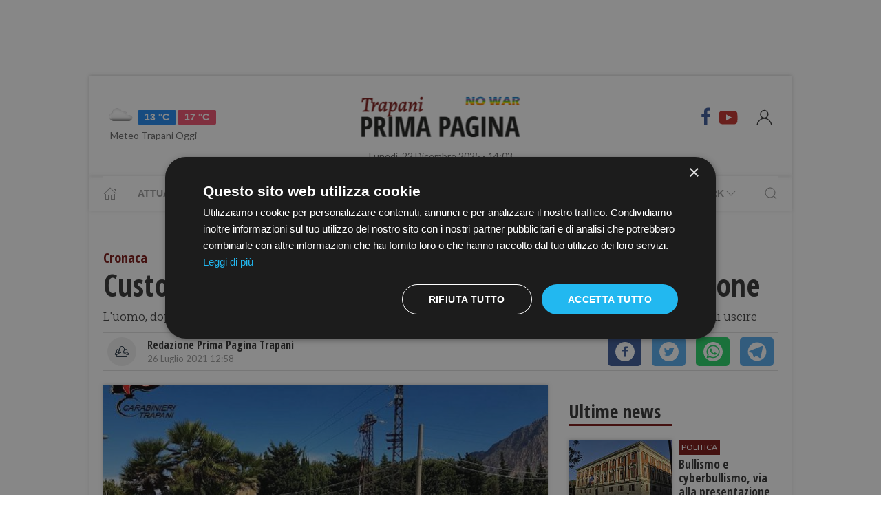

--- FILE ---
content_type: text/html; charset=UTF-8
request_url: https://www.primapaginatrapani.it/custonaci-arrestato-51enne-per-molestie-e-aggressione
body_size: 15723
content:
<!DOCTYPE html> 
<html lang="it">
  <head>
    <title>Custonaci. Arrestato 51enne per molestie e aggressione &bull; Prima Pagina Trapani</title>
    <meta charset="utf-8">
        <meta name="description" content="L&#039;uomo, dopo essersi introdotto nell&#039;abitazione di una conoscente con una scusa, si rifiutava categoricamente di uscire"/>
                <link rel="canonical" href="https://www.primapaginatrapani.it/custonaci-arrestato-51enne-per-molestie-e-aggressione" >
            <link href="https://www.primapaginatrapani.it/amp/custonaci-arrestato-51enne-per-molestie-e-aggressione" rel="amphtml">
        <meta property="og:title" content="Custonaci. Arrestato 51enne per molestie e aggressione" />
    <meta property="og:type" content="article" />
    <meta property="og:url" content="https://www.primapaginatrapani.it/custonaci-arrestato-51enne-per-molestie-e-aggressione" />
    <meta property="og:site_name" content="www.primapaginatrapani.it" />
        <meta property="og:image" content="https://primapagina.r.worldssl.net/slir/w1200-h630/images/7/0/70-rotonda-cornino.jpg"/>
        <meta property="og:description" content="L&#039;uomo, dopo essersi introdotto nell&#039;abitazione di una conoscente con una scusa, si rifiutava categoricamente di uscire"/>
    <meta property="fb:app_id" content=""/>
    <meta name="twitter:card" content="summary"/>
    <meta name="twitter:site" content=""/>
    <meta name="twitter:domain" content="www.primapaginatrapani.it"/>
    <meta name="twitter:widgets:csp" content="on">
    <meta name="twitter:title" content="Custonaci. Arrestato 51enne per molestie e aggressione"/>
    <meta name="twitter:description" content="L&#039;uomo, dopo essersi introdotto nell&#039;abitazione di una conoscente con una scusa, si rifiutava categoricamente di uscire"/>
            <meta name="twitter:image:src" content="https://primapagina.r.worldssl.net/slir/w600-h315/images/7/0/70-rotonda-cornino.jpg"/>
    
    <meta name="viewport" content="width=device-width, initial-scale=1">


    <link rel="apple-touch-icon" sizes="180x180" href="https://primapagina.r.worldssl.net/images/favicons/apple-touch-icon.png">
    <link rel="icon" type="image/png" sizes="32x32" href="https://primapagina.r.worldssl.net/images/favicons/favicon-32x32.png">
    <link rel="icon" type="image/png" sizes="16x16" href="https://primapagina.r.worldssl.net/images/favicons/favicon-16x16.png">
    <link rel="manifest" href="https://primapagina.r.worldssl.net/images/favicons/site.webmanifest">
    <link rel="mask-icon" href="https://primapagina.r.worldssl.net/images/favicons/safari-pinned-tab.svg" color="#5bbad5">
    <link rel="shortcut icon" href="https://primapagina.r.worldssl.net/images/favicons/favion.ico">
    <meta name="msapplication-TileColor" content="#00aba9">
    <meta name="msapplication-config" content="https://primapagina.r.worldssl.net/images/favicons/browserconfig.xml">
    <meta name="theme-color" content="#ffffff">
    
            <link type="text/css" rel="stylesheet" href="https://primapagina.r.worldssl.net/cache/trapani-stylesheet202302091244.css" />

    <link rel="preconnect" href="https://fonts.gstatic.com/" crossorigin>
    <link rel="stylesheet" href="https://fonts.googleapis.com/css2?family=Lato&family=Roboto+Slab:ital,wght@0,350;0,700;1,350&family=Open+Sans+Condensed:ital,wght@0,300;0,700;1,300&display=swap">

        <script src="/common/assets/js/uikit.min.js"></script>
    <script type="text/javascript" charset="UTF-8" src="//cdn.cookie-script.com/s/156decf1fe1659c5b5854e5e92f74e22.js"></script>
    <script src="/common/assets/js/uikit-icons.min.js"></script>   
   
                

    
 
    <!-- Google Tag Manager -->
    <script>(function(w,d,s,l,i){w[l]=w[l]||[];w[l].push({'gtm.start':
    new Date().getTime(),event:'gtm.js'});var f=d.getElementsByTagName(s)[0],
    j=d.createElement(s),dl=l!='dataLayer'?'&l='+l:'';j.async=true;j.src=
    'https://sstm.primapaginasicilia.it/jutiop.js?id='+i+dl;f.parentNode.insertBefore(j,f);
    })(window,document,'script','dataLayer','GTM-WT44DRB');</script>
    <!-- End Google Tag Manager -->
    
  <script>
  gaProperty = "UA-41263733-5";
  </script>

  </head>
  
  <body class="uk-background-top-center uk-background-fixed" style="background-attachment: fixed!important;">
  
          <!-- G-ADS creatività -->

    <div id='skin' style="text-align:center;margin-bottom:10px;" class="banner-desktop">
  
    </div>



      <style>
    :root {
                    --primary-color: #791513!important;
                    --tertiary-color: #a60d0a!important;
            }
    #base-section{
        margin-top: 45px!important;
    }
    .uk-article li{
        font-family: 'Roboto Slab', serif;
        font-size: 17px;
        line-height: 26px;
    }
    #secondary-menu a{ 
        color: #999!important; 
    }

    #video-section .main-video .youtube-icon {
        position: static!important;
        left: unset!important;
        top: unset!important;
    }
    #video-section{
        padding: 7px 20px 0px 20px;
    }
    </style>

<div id="fb-root"></div>

<script async defer crossorigin="anonymous" src="https://connect.facebook.net/it_IT/sdk.js#xfbml=1&version=v9.0" nonce="1m1VxFmm"></script>  <div id="main-container" class="uk-container uk-padding-remove uk-container-center" data-template="articolo" data-pubstartdate="1627297080">
      <div id="header" class="uk-padding-small">
  <nav id="primary-menu" class="uk-navbar-container" uk-navbar>
    <div class="uk-navbar-left">
      <ul class="uk-navbar-nav">
        <li>
          <a id="weather-button" class="" href="/meteo/previsioni-meteo-trapani.htm">
            <img data-src="//openweathermap.org/img/w/03d.png" alt="" width="50" height="50" uk-img>
            <span class="uk-label uk-label-primary temp-min">13 °C</span>
            <span class="uk-label uk-label-danger temp-max">17 °C</span>
            <span id="meteo-title" class="">Meteo Trapani Oggi</span>
          </a>
          
        </li>
      </ul>
    </div>
    <div class="uk-navbar-center">
      <div>
        <a class="uk-navbar-item uk-logo" href="/">
            <img id="logo-header" class="logo-d trapani" data-src="/slir/h74/images/logos/trapani-d-nowar.png?v=6" width="520" height="74" alt="trapani news" uk-img>
          </a>
      </div>
    </div>
    <div class="uk-navbar-right menu-icons">

        <div class="uk-navbar-item">
          <a class="menu-icon" href="https://www.facebook.com/primapaginatrapani.it/" title="Facebook" target="_blank" rel="nofollow"><span class="uk-icon facebook" uk-icon="icon: facebook; ratio: 1.5"></span></a>
          <a class="menu-icon" href="https://youtube.com/@primapaginatv?si=F80NHDWhABzdjlYx" title="Youtube" target="_blank" rel="nofollow"><span class="uk-icon youtube" uk-icon="icon: youtube; ratio: 1.5"></span></a>
        </div> 
        <a id="login-button" href="#" class="uk-navbar-toggle">
          <span class="uk-icon" uk-icon="icon: user; ratio: 1.25"></span>
        </a>



    </div>
  </nav>
  <div>
    <span id="date-update-hour" class="uk-text-center date">Lunedì, 22 Dicembre 2025 - 14:03</span>
  </div>
</div>
<div id="sub-header" class="uk-padding-small uk-padding-remove-vertical">
  <div class="uk-container">
    <nav id="secondary-menu" class="uk-navbar-container" uk-navbar>
        <div class="nav-overlay uk-navbar-left">
           <ul class="uk-navbar-nav">
                <li><a class="home" href="/"><span  uk-icon="icon: home"></span></a></li>
              
                              
                  <li><a href="/attualita.htm">Attualità</a></li>
                  <li><a href="/cronaca.htm">Cronaca</a></li>
                  <li><a href="/politica.htm">Politica</a></li>
                  <li><a href="/sport.htm">Sport</a></li>
                  <li><a href="/cultura-e-spettacolo.htm">Cultura</a></li>
                  <li><a href="/economia-e-lavoro.htm">Economia</a></li>
                

                  <li><a href="/prima-pagina-tv.htm"><span class="uk-margin-small-left">Prima Pagina TV</span> <span uk-icon="icon: chevron-down" ></span></a>
                    <div class="dropdown" uk-dropdown="pos: bottom-left; offset: 5">
                      <ul class="uk-nav uk-navbar-dropdown-nav">
                      <li class="uk-nav-header"><a href="/tv/attualita">Attualità</a></li>
                      <li class="uk-nav-header"><a href="/tv/cronaca">Cronaca</a></li>
                      <li class="uk-nav-header"><a href="/tv/politica">Politica</a></li>
                      <li class="uk-nav-header"><a href="/tv/sport">Sport</a></li>
                      <li class="uk-nav-header"><a href="/tv/cultura-e-spettacolo">Cultura</a></li>
                      <li class="uk-nav-header"><a href="/tv/economia-e-lavoro">Economia</a></li>
                      <li class="uk-nav-header"><a href="/tv/eventi">Eventi</a></li>
                      </ul>
                    </div>
                  </li>

                  <li><a href="#"><span class="uk-margin-small-left">Network</span> <span uk-icon="icon: chevron-down" ></span></a>
                    <div class="dropdown" uk-dropdown="pos: bottom-left; offset: 5">
                      <ul class="uk-nav uk-navbar-dropdown-nav">
                                            <li class="uk-nav-header"><a href="https://www.primapaginabelice.it">belice</a></li>
                                            <li class="uk-nav-header"><a href="https://www.primapaginacastelvetrano.it">castelvetrano</a></li>
                                            <li class="uk-nav-header"><a href="https://www.primapaginagolfo.it">golfo</a></li>
                                            <li class="uk-nav-header"><a href="https://www.primapaginamarsala.it">marsala</a></li>
                                            <li class="uk-nav-header"><a href="https://www.primapaginamazara.it">mazara</a></li>
                                            <li class="uk-nav-header"><a href="https://www.primapaginapartanna.it">partanna</a></li>
                                            <li class="uk-nav-header"><a href="https://www.quisicilia.eu">quisicilia</a></li>
                                            <li class="uk-nav-header"><a href="https://www.primapaginasicilia.it">sicilia</a></li>
                                            <li class="uk-nav-header"><a href="https://www.primapaginatrapani.it">trapani</a></li>
                                            </ul>
                    </div>
                  </li>
 
                
                           </ul>
        </div>
        <div class="nav-overlay uk-navbar-right">
            <a class="" uk-search-icon uk-toggle="target: .nav-overlay; animation: uk-animation-fade" href="#"></a>
        </div>
        <div class="nav-overlay uk-navbar-left uk-flex-1" hidden>
          <div id="search-form-div" class="uk-navbar-item uk-width-expand">
              <form id="search_form" action="/search/" method="get" class="uk-search uk-search-navbar uk-width-1-1">
                  <input id="search" name="q" class="uk-search-input" type="search" placeholder="Cerca..." autofocus>
              </form>
          </div>
          <a class="" uk-close uk-toggle="target: .nav-overlay; animation: uk-animation-fade" href="#"></a>
        </div>
    </nav>
  </div>
</div>
<div id="top-ad" class="uk-section uk-padding-remove banner-desktop">
        <!-- G-ADS creatività -->

    <div id='masthead' style="text-align:center;margin-bottom:10px;" class="banner-desktop">
  
    </div>



</div>    <div id="main-section" role="main" class="uk-section uk-padding-small uk-padding-remove-vertical">
      <article id="single-article" class="uk-article">
      <div class="uk-container">
          <header id="article-header">
            <span class="article-category">Cronaca</span>
            <h1 class="uk-article-title">Custonaci. Arrestato 51enne per molestie e aggressione</h1>
            <p class="uk-text-lead">L'uomo, dopo essersi introdotto nell'abitazione di una conoscente con una scusa, si rifiutava categoricamente di uscire</p>
            <div id="author-meta" class="uk-container">
    <div uk-grid>
        <div class="uk-width-auto">
                        <figure id="author-figure">
                <img class="rounded" 
                    data-src="/slir/w43-h42-c1x1/images/icons/redazione.png" 
                    width="50" height="50" 
                    alt="Redazione Prima Pagina Trapani" uk-img>
            </figure>
                    </div>
        <div class="uk-width-expand">
                        <h5 id="author-name">Redazione Prima Pagina Trapani</h5>
                        <span class="uk-text-meta date tiny-text">26 Luglio 2021 12:58</span>
        </div>
        <div class="uk-width-2-5@m uk-text-right">
                        <div id="sharing-buttons" class="uk-container">
        <!-- Sharingbutton Facebook -->
    <a class="resp-sharing-button__link" href="https://facebook.com/sharer/sharer.php?u=https://www.primapaginatrapani.it/custonaci-arrestato-51enne-per-molestie-e-aggressione" target="_blank" rel="noopener" aria-label="Facebook">
    <div class="resp-sharing-button resp-sharing-button--facebook resp-sharing-button--small"><div aria-hidden="true" class="resp-sharing-button__icon resp-sharing-button__icon--solidcircle">
        <svg xmlns="http://www.w3.org/2000/svg" viewBox="0 0 24 24"><path d="M12 0C5.38 0 0 5.38 0 12s5.38 12 12 12 12-5.38 12-12S18.62 0 12 0zm3.6 11.5h-2.1v7h-3v-7h-2v-2h2V8.34c0-1.1.35-2.82 2.65-2.82h2.35v2.3h-1.4c-.25 0-.6.13-.6.66V9.5h2.34l-.24 2z"/></svg></div></div>
    </a>

    <!-- Sharingbutton Twitter -->
    <a class="resp-sharing-button__link" href="https://twitter.com/intent/tweet/?text=Share&amp;url=https://www.primapaginatrapani.it/custonaci-arrestato-51enne-per-molestie-e-aggressione" target="_blank" rel="noopener" aria-label="Twitter">
    <div class="resp-sharing-button resp-sharing-button--twitter resp-sharing-button--small"><div aria-hidden="true" class="resp-sharing-button__icon resp-sharing-button__icon--solidcircle">
        <svg xmlns="http://www.w3.org/2000/svg" viewBox="0 0 24 24"><path d="M12 0C5.38 0 0 5.38 0 12s5.38 12 12 12 12-5.38 12-12S18.62 0 12 0zm5.26 9.38v.34c0 3.48-2.64 7.5-7.48 7.5-1.48 0-2.87-.44-4.03-1.2 1.37.17 2.77-.2 3.9-1.08-1.16-.02-2.13-.78-2.46-1.83.38.1.8.07 1.17-.03-1.2-.24-2.1-1.3-2.1-2.58v-.05c.35.2.75.32 1.18.33-.7-.47-1.17-1.28-1.17-2.2 0-.47.13-.92.36-1.3C7.94 8.85 9.88 9.9 12.06 10c-.04-.2-.06-.4-.06-.6 0-1.46 1.18-2.63 2.63-2.63.76 0 1.44.3 1.92.82.6-.12 1.95-.27 1.95-.27-.35.53-.72 1.66-1.24 2.04z"/></svg></div></div>
    </a>

    <!-- Sharingbutton WhatsApp -->
    <a class="resp-sharing-button__link" href="https://api.whatsapp.com/send?text=https://www.primapaginatrapani.it/custonaci-arrestato-51enne-per-molestie-e-aggressione" target="_blank" rel="noopener" aria-label="WhatsApp">
    <div class="resp-sharing-button resp-sharing-button--whatsapp resp-sharing-button--small"><div aria-hidden="true" class="resp-sharing-button__icon resp-sharing-button__icon--solidcircle">
        <svg xmlns="http://www.w3.org/2000/svg" height="24" width="24" viewBox="0 0 24 24"><path d="m12 0c-6.6 0-12 5.4-12 12s5.4 12 12 12 12-5.4 12-12-5.4-12-12-12zm0 3.8c2.2 0 4.2 0.9 5.7 2.4 1.6 1.5 2.4 3.6 2.5 5.7 0 4.5-3.6 8.1-8.1 8.1-1.4 0-2.7-0.4-3.9-1l-4.4 1.1 1.2-4.2c-0.8-1.2-1.1-2.6-1.1-4 0-4.5 3.6-8.1 8.1-8.1zm0.1 1.5c-3.7 0-6.7 3-6.7 6.7 0 1.3 0.3 2.5 1 3.6l0.1 0.3-0.7 2.4 2.5-0.7 0.3 0.099c1 0.7 2.2 1 3.4 1 3.7 0 6.8-3 6.9-6.6 0-1.8-0.7-3.5-2-4.8s-3-2-4.8-2zm-3 2.9h0.4c0.2 0 0.4-0.099 0.5 0.3s0.5 1.5 0.6 1.7 0.1 0.2 0 0.3-0.1 0.2-0.2 0.3l-0.3 0.3c-0.1 0.1-0.2 0.2-0.1 0.4 0.2 0.2 0.6 0.9 1.2 1.4 0.7 0.7 1.4 0.9 1.6 1 0.2 0 0.3 0.001 0.4-0.099s0.5-0.6 0.6-0.8c0.2-0.2 0.3-0.2 0.5-0.1l1.4 0.7c0.2 0.1 0.3 0.2 0.5 0.3 0 0.1 0.1 0.5-0.099 1s-1 0.9-1.4 1c-0.3 0-0.8 0.001-1.3-0.099-0.3-0.1-0.7-0.2-1.2-0.4-2.1-0.9-3.4-3-3.5-3.1s-0.8-1.1-0.8-2.1c0-1 0.5-1.5 0.7-1.7s0.4-0.3 0.5-0.3z"/></svg></div></div>
    </a>

    <!-- Sharingbutton Telegram -->
    <a class="resp-sharing-button__link" href="https://telegram.me/share/url?text=Share&amp;url=https://www.primapaginatrapani.it/custonaci-arrestato-51enne-per-molestie-e-aggressione" target="_blank" rel="noopener" aria-label="Telegram">
    <div class="resp-sharing-button resp-sharing-button--telegram resp-sharing-button--small"><div aria-hidden="true" class="resp-sharing-button__icon resp-sharing-button__icon--solidcircle">
        <svg xmlns="http://www.w3.org/2000/svg" viewBox="0 0 24 24"><path d="M12 23.5c6.35 0 11.5-5.15 11.5-11.5S18.35.5 12 .5.5 5.65.5 12 5.65 23.5 12 23.5zM2.505 11.053c-.31.118-.505.738-.505.738s.203.62.513.737l3.636 1.355 1.417 4.557a.787.787 0 0 0 1.25.375l2.115-1.72a.29.29 0 0 1 .353-.01L15.1 19.85a.786.786 0 0 0 .746.095.786.786 0 0 0 .487-.573l2.793-13.426a.787.787 0 0 0-1.054-.893l-15.568 6z" fill-rule="evenodd"/></svg></div></div>
    </a>
    </div>        </div>
    </div>
</div>          </header>
        <div class="uk-grid-small" uk-grid>
          <div id="main-column" class="uk-width-2-3@m">
                                <figure class="article-figure">
        <img data-src="https://primapagina.r.worldssl.net/slir/w650-c16:9/images/7/0/70-rotonda-cornino.jpg"
        data-srcset="https://primapagina.r.worldssl.net/slir/w650-c16:9/images/7/0/70-rotonda-cornino.jpg 650w,
                    https://primapagina.r.worldssl.net/slir/w1300-c16:9/images/7/0/70-rotonda-cornino.jpg 1300w"
        sizes="(min-width:650px) 650px, 100vw"
        width="650" height="366" 
        alt="Custonaci. Arrestato 51enne per molestie e aggressione" uk-img>
    </figure>                            
          
                                <div class="uk-align-center"> 
                <!-- G-ADS creatività -->

    <div id='middlepage' style="text-align:center;margin-bottom:10px;" class="banner-desktop">
  
    </div>



</div>
                    <!-- OneTagSour Website Inputs-->
    <script type="text/javascript">
        window._sour = {
            pageType: 'article'        
        }
    </script>
    <!-- End OneTagSour -->
    
            <div id='div-gpt-ad-trapani_primapgsicilia-dsk_art-corpo-336x280_btf'></div>
            


                                <div class="uk-container article-content uk-dropcap">
                                                                                                            <p>
                        I Carabinieri della
Stazione di Custonaci, nel corso di un servizio di controllo del territorio,
hanno tratto in arresto per i reati di disturbo alle persone e resistenza a
Pubblico Ufficiale, <strong style="background-color: initial;">C.S.</strong>, cl.70.
                        </p>
                         
                                                
                                                                     <p>
                        In particolare,
l’intervento dei Carabinieri è avvenuto su richiesta di una privata cittadina la
quale lamentava il fatto che un conoscente di famiglia, dopo essersi introdotto
nella sua abitazione con una scusa, si rifiutava categoricamente di uscirne,
arrecandole disturbo e preoccupazione. Giunti sul posto, i militari di
pattuglia sono entrati all’interno della casa per gli accertamenti del caso ma all’improvviso
il 51enne ha iniziato ad inveire contro di loro, minacciandoli ripetutamente ed
rifiutandosi di riferire le proprie generalità. 
                        </p>
                         
                                                
                                                                     <p>
                        In tale circostanza,
mentre gli operanti cercavano di comprendere la dinamica dei fatti dai
proprietari di casa, l’uomo è andato in escandescenza spintonando violentemente
i militari operanti. Lo stesso ha messo in atto un atteggiamento violento anche
una volta condotto all’interno degli Uffici della Stazione dove ha più volte
interrotto lo svolgimento delle attività di polizia giudiziaria dei militari.
                        </p>
                         
                                                                                                    
                                                                     <p>
                        Per tali motivi,
concluse le formalità di rito, l’uomo è stato dichiarato in arresto e ristretto
nella sua abitazione a disposizione della competente Autorità Giudiziaria che
in sede di rito direttissimo ha applicato la misura cautela re dell’obbligo di
presentazione alla Polizia Giudiziaria per 2 volte alla settimana.
                        </p>
                         
                                                
                                                                     <p>
                        <strong>Comando
Provinciale di Trapani</strong>
                        </p>
                         
                                                
                                                                     <p>
                        <strong>COMUNICATO STAMPA</strong>
                        </p>
                         
                                                
                                        
                </div>

                
                                                                                
                                <style>
                  .uk-modal-footer.subscribe{
                     display: flex;
                     justify-content: center;
                  }
                </style>
                <div class="uk-card uk-card-default uk-card-body " style="padding: 21px!important; margin-top: -10px;">
                    <h3 class="uk-card-title uk-h4 uk-margin-remove-top" style="line-height: 0;"><strong>Ti piacciono i nostri articoli?</strong></h3>
                    <p>Non perderti le notizie più importanti. Ricevi una mail alle 19.00 con tutte le notizie del giorno <a href="javascript:openNewsletterModal();">iscrivendoti alla nostra rassegna via email.</a></p>
                </div>
                
                <script>
  addEventListener('hashchange', (event) => { 
        if (location.hash === '#newsletter') {
            openNewsletterModal();
        }
  });
  if (location.hash === '#iscriviti') {
    setTimeout(()=>{  location.hash = 'newsletter'  }, 600);
  }

function openNewsletterModal(){
UIkit.modal(document.querySelector('#modal-newsletter')).show();;
}
function subscribeNow(){
    const  _modal = document.querySelector('#modal-newsletter');
    const form = _modal.querySelector('form');
    const XHR = new XMLHttpRequest();
    FD  = new FormData(form);

    // Push our data into our FormData object
    XHR.addEventListener( 'load', function( event ) {
        thankyou("Iscritto","Grazie, La tua iscrizione è stata registrata con successo");
    } );

    // Define what happens in case of error
    XHR.addEventListener(' error', function( event ) {
       thankyou("C'è stato un errore","Ci scusiamo, Purtroppo c'è stato un errore con la tua iscrizione. Riprova Più Tardi.");
    } );

    var inputs = form.querySelectorAll('input');
    var invalid = [];
    var valid = true;
    for(let i of inputs){
        if(!i.checkValidity()){
            valid = false;
            var str = i.getAttribute('placeholder');
            str='<b>'+str+'</b> : Campo Non valido';
            invalid.push(str);
            i.style.outline =  "2px solid red";
            i.style.outlineOffset= "3px";
        }else{
            i.style.outline   =  "";
            i.style.outlineOffset= "";
        }
    }
    if(valid){
        _modal.querySelector('.error-message').classList.add('uk-hidden');
        // Set up our request
        XHR.open( 'POST', form.getAttribute('action') );
        // Send our FormData object; HTTP headers are set automatically
        XHR.send( FD );
    }else{
        _modal.querySelector('.error-message').classList.remove('uk-hidden');
    }     
}
function thankyou(title,body){
    var thanks = document.querySelector('#modal-thankyou');
    thanks.querySelector('.uk-modal-title').innerHTML = title;
    thanks.querySelector('.uk-modal-body').innerHTML = body;
    UIkit.modal(document.querySelector('#modal-newsletter')).hide();
    UIkit.modal(thanks).show();     
}
</script>

<div id="modal-thankyou" class="uk-modal">
    <div class="uk-modal-dialog">
        <button class="uk-modal-close-default uk-icon uk-close" type="button" uk-close=""></button>
        <div class="uk-modal-header">
            <h2 class="uk-modal-title"></h2>
        </div>
        <div class="uk-modal-body">
        </div>
        <div class="uk-modal-footer uk-text-right">
            <button class="uk-button uk-button-default uk-modal-close" type="button">Ok</button>
        </div>
    </div>
</div>

<div id="modal-newsletter" class="uk-modal">
    <div class="uk-modal-dialog">
        <button class="uk-modal-close-default uk-icon uk-close" type="button" uk-close=""></button>
        <div class="uk-modal-header">
            <h2 class="uk-modal-title">Ricevi le notizie del giorno</h2>
        </div>
        <div class="uk-modal-body uk-padding-remove-top uk-padding-remove-bottom">
            <div class="uk-h3 uk-hidden error-message uk-margin-top">Attenzione! Compila tutti i campi.</div>
            <form action="/user/signup" name="signup_form" class="row uk-margin-top" method="POST">
                   <div class="uk-margin">
                        <input class="uk-input" name="first_name" type="text" placeholder="Nome" required>
                    </div>

                    <div class="uk-margin">
                        <input class="uk-input" type="text" name="last_name" placeholder="Cognome" required>
                    </div>

                    <div class="uk-margin">
                        <input class="uk-input" type="email" name="email_1" placeholder="Email" required>
                    </div>

                    <div class="uk-margin uk-grid-small uk-child-width-auto uk-grid">
                        <div class="uk-margin-small"><label><input class="uk-checkbox" type="checkbox"  name="privacy" required>  &nbsp;&nbsp;Accetto i termini e condizioni della <a href="/privacy-policy.htm">privacy</a></label></div>
                        <div class="uk-margin-small"><label><input class="uk-checkbox" type="checkbox" name="newsletter" required> &nbsp;&nbsp;Acconsento alla ricezione di email utili e informative</label></div>
                    </div>
            </form>
        </div>
        <div class="uk-modal-footer subscribe uk-text-right">
                        <button class="uk-button uk-button-primary" type="button" onclick="subscribeNow();">Iscriviti</button>
        </div>
    </div>
</div>                

                                <div class="uk-container article-sub-section article-tags">
    <h6 class="uk-title uk-margin-remove-top">Tag</h6>
    <ul class="uk-breadcrumb">
                <li><a href="https://www.primapaginatrapani.it/tag/custonaci">custonaci</a></li>
                <li><a href="https://www.primapaginatrapani.it/tag/polizia_giudiziaria">polizia giudiziaria</a></li>
                <li><a href="https://www.primapaginatrapani.it/tag/obbligo_di_presentazione_alla_polizia_giudiziaria">obbligo di presentazione alla polizia giudiziaria</a></li>
        
            </ul>
</div>                                	<div id="featured-articles" class="uk-container article-sub-section featured-articles">
				<h6 class="uk-title uk-margin-remove-top">In evidenza</h6>
		<div class="uk-grid-small uk-grid-match uk-child-width-1-3@m" uk-grid>
					<article class="uk-article sub-articles sub-article-1">
				<a class="article-link" href="/calcio-serie-c-pesante-sconfitta-per-il-trapani-nel-derby.htm">
					<figure class="article-figure">
						<img data-src="https://primapagina.r.worldssl.net/slir/w650-c16:9/images/9/6/96-siratra.jpeg"
						data-srcset="https://primapagina.r.worldssl.net/slir/w650-c16:9/images/9/6/96-siratra.jpeg 650w,
									https://primapagina.r.worldssl.net/slir/w1300-c16:9/images/9/6/96-siratra.jpeg 1300w"
						sizes="(min-width:650px) 650px, 100vw"
						width="650" height="366" 
						alt="calcio-serie-c-pesante-sconfitta-per-il-trapani-nel-derby" uk-img>
					</figure>
										<h4 class="uk-article-title sub-article-title">​Calcio Serie C, pesante sconfitta per il Trapani nel derby</h4>
				</a>
			</article>
							<article class="uk-article sub-articles sub-article-2">
				<a class="article-link" href="/basket-lba-una-trapani-decimata-perde-malamente-a-sassari.htm">
					<figure class="article-figure">
						<img data-src="https://primapagina.r.worldssl.net/slir/w650-c16:9/images/9/7/97-cappesassa.jpg"
						data-srcset="https://primapagina.r.worldssl.net/slir/w650-c16:9/images/9/7/97-cappesassa.jpg 650w,
									https://primapagina.r.worldssl.net/slir/w1300-c16:9/images/9/7/97-cappesassa.jpg 1300w"
						sizes="(min-width:650px) 650px, 100vw"
						width="650" height="366" 
						alt="basket-lba-una-trapani-decimata-perde-malamente-a-sassari" uk-img>
					</figure>
										<h4 class="uk-article-title sub-article-title">​Basket LBA, una Trapani decimata perde malamente a Sassari</h4>
				</a>
			</article>
							<article class="uk-article sub-articles sub-article-3">
				<a class="article-link" href="/calcio-serie-c-stasera-il-derby-siracusa-trapani.htm">
					<figure class="article-figure">
						<img data-src="https://primapagina.r.worldssl.net/slir/w650-c16:9/images/6/0/60-arosira.jpg"
						data-srcset="https://primapagina.r.worldssl.net/slir/w650-c16:9/images/6/0/60-arosira.jpg 650w,
									https://primapagina.r.worldssl.net/slir/w1300-c16:9/images/6/0/60-arosira.jpg 1300w"
						sizes="(min-width:650px) 650px, 100vw"
						width="650" height="366" 
						alt="calcio-serie-c-stasera-il-derby-siracusa-trapani" uk-img>
					</figure>
										<h4 class="uk-article-title sub-article-title">​Calcio Serie C, stasera il derby Siracusa-Trapani</h4>
				</a>
			</article>
						</div>
	</div>
                                <div id="widget-outbrain" class="uk-container article-sub-section">
                  <div class="OUTBRAIN" data-ob-contentUrl="https://www.primapaginatrapani.it/custonaci-arrestato-51enne-per-molestie-e-aggressione" data-widget-id="AR_1" data-ob-installation-key="APERI2JIBD2J51DKQJ725L6MJ" data-external-id="primapagina"	data-external-secondary-id="www.primapaginatrapani.it"	></div>

                </div>
            
		      </div>
          <div id="side-column" class="uk-width-1-3@m">
          <aside class="sidebar">
	<div id="first-ad" class="uk-align-center sidebar-widget">
				<!-- G-ADS creatività -->

    <div id='box_dx_1' style="text-align:center;margin-bottom:10px;" class="banner-desktop">
  
    </div>



	</div>
				<div id="ultime-news" class="uk-container uk-align-center sidebar-widget">
			<span class="sb-title">Ultime news</span>
								
						
			<article class="uk-article sub-articles sub-article-1">
				<a class="article-link" href="/bullismo-e-cyberbullismo-via-alla-presentazione-di-progetti-per-servizi-di-prevenzione">
					<div uk-grid>
						<div class="uk-width-auto">
							<figure class="article-figure">
																						<img class="expand-height"
									data-src="https://primapagina.r.worldssl.net/slir/w150-c150:105/images/5/1/wp-content__uploads__sites__5__2018__03__1505456507-0-trapani-orari-apertura-dellufficio-relazioni-pubblico-prefettura-e1519923304466.jpg"
									data-srcset="https://primapagina.r.worldssl.net/slir/w150-c150:105/images/5/1/wp-content__uploads__sites__5__2018__03__1505456507-0-trapani-orari-apertura-dellufficio-relazioni-pubblico-prefettura-e1519923304466.jpg 150w,
												https://primapagina.r.worldssl.net/slir/w150-c150:105/images/5/1/wp-content__uploads__sites__5__2018__03__1505456507-0-trapani-orari-apertura-dellufficio-relazioni-pubblico-prefettura-e1519923304466.jpg 150w"
									sizes="(min-width:150px) 150px, 100vw"
									width="150" height="105" 
									alt="Bullismo e cyberbullismo, via alla presentazione di progetti per servizi di prevenzione" uk-img>
															</figure>
						</div>
						<div class="uk-width-expand">
							    <span class="uk-badge article-category">
        Politica
    </span>
    							<h4 class="uk-article-title sub-article-title">Bullismo e cyberbullismo, via alla presentazione di progetti per servizi di prevenzione</h4>
													</div>
					</div>
				</a>
			</article>
											
						
			<article class="uk-article sub-articles sub-article-2">
				<a class="article-link" href="/tragedia-evitata-a-palermo-maresciallo-della-finanza-salva-donna-in-procinto-di-togliersi-la-vita">
					<div uk-grid>
						<div class="uk-width-auto">
							<figure class="article-figure">
																						<img class="expand-height"
									data-src="https://primapagina.r.worldssl.net/slir/w150-c150:105/images/5/7/57-cavalcavia.jpg"
									data-srcset="https://primapagina.r.worldssl.net/slir/w150-c150:105/images/5/7/57-cavalcavia.jpg 150w,
												https://primapagina.r.worldssl.net/slir/w150-c150:105/images/5/7/57-cavalcavia.jpg 150w"
									sizes="(min-width:150px) 150px, 100vw"
									width="150" height="105" 
									alt="​Tragedia evitata a Palermo: maresciallo della Finanza salva donna in procinto di togliersi la vita" uk-img>
															</figure>
						</div>
						<div class="uk-width-expand">
							    <span class="uk-badge article-category">
        Cronaca
    </span>
    							<h4 class="uk-article-title sub-article-title">​Tragedia evitata a Palermo: maresciallo della Finanza salva donna in procinto di togliersi la vita</h4>
													</div>
					</div>
				</a>
			</article>
											
						
			<article class="uk-article sub-articles sub-article-3">
				<a class="article-link" href="/birgi-domani-la-riapertura-dello-scorrimento-veloce-di-marsala">
					<div uk-grid>
						<div class="uk-width-auto">
							<figure class="article-figure">
																						<img class="expand-height"
									data-src="https://primapagina.r.worldssl.net/slir/w150-c150:105/images/2/0/20-img-20251222-wa0006.jpg"
									data-srcset="https://primapagina.r.worldssl.net/slir/w150-c150:105/images/2/0/20-img-20251222-wa0006.jpg 150w,
												https://primapagina.r.worldssl.net/slir/w150-c150:105/images/2/0/20-img-20251222-wa0006.jpg 150w"
									sizes="(min-width:150px) 150px, 100vw"
									width="150" height="105" 
									alt="​Birgi. Domani la riapertura dello scorrimento veloce di Marsala" uk-img>
															</figure>
						</div>
						<div class="uk-width-expand">
							    <span class="uk-badge article-category">
        Politica
    </span>
    							<h4 class="uk-article-title sub-article-title">​Birgi. Domani la riapertura dello scorrimento veloce di Marsala</h4>
													</div>
					</div>
				</a>
			</article>
											
							<div class="uk-align-center sidebar-widget">
										<!-- G-ADS creatività -->

    <div id='box_dx_2' style="text-align:center;margin-bottom:10px;" class="banner-desktop">
  
    </div>



				</div>
						
			<article class="uk-article sub-articles sub-article-4">
				<a class="article-link" href="/trapani-note-di-luce-musica-e-solidarieta-questa-sera-al-cine-teatro-ariston">
					<div uk-grid>
						<div class="uk-width-auto">
							<figure class="article-figure">
																						<img class="expand-height"
									data-src="https://primapagina.r.worldssl.net/slir/w150-c150:105/images/5/0/50-img-3401.jpeg"
									data-srcset="https://primapagina.r.worldssl.net/slir/w150-c150:105/images/5/0/50-img-3401.jpeg 150w,
												https://primapagina.r.worldssl.net/slir/w150-c150:105/images/5/0/50-img-3401.jpeg 150w"
									sizes="(min-width:150px) 150px, 100vw"
									width="150" height="105" 
									alt="Trapani. ​“Note di Luce”, musica e solidarietà questa sera al Cine Teatro Ariston" uk-img>
															</figure>
						</div>
						<div class="uk-width-expand">
							    <span class="uk-badge article-category">
       Cultura
    </span>
							<h4 class="uk-article-title sub-article-title">Trapani. ​“Note di Luce”, musica e solidarietà questa sera al Cine Teatro Ariston</h4>
													</div>
					</div>
				</a>
			</article>
											
							<div class="uk-align-center sidebar-widget">
										<!-- G-ADS creatività -->

    <div id='box_dx_2' style="text-align:center;margin-bottom:10px;" class="banner-desktop">
  
    </div>



				</div>
						
			<article class="uk-article sub-articles sub-article-5">
				<a class="article-link" href="/rapina-a-mano-armata-in-gelateria-a-marsala-arrestato-48enne-incastrato-dal-dna">
					<div uk-grid>
						<div class="uk-width-auto">
							<figure class="article-figure">
																						<img class="expand-height"
									data-src="https://primapagina.r.worldssl.net/slir/w150-c150:105/images/2/5/wp-content__uploads__2019__09__polizia-marsala-0987.jpg"
									data-srcset="https://primapagina.r.worldssl.net/slir/w150-c150:105/images/2/5/wp-content__uploads__2019__09__polizia-marsala-0987.jpg 150w,
												https://primapagina.r.worldssl.net/slir/w150-c150:105/images/2/5/wp-content__uploads__2019__09__polizia-marsala-0987.jpg 150w"
									sizes="(min-width:150px) 150px, 100vw"
									width="150" height="105" 
									alt="​Rapina a mano armata in gelateria a Marsala, arrestato 48enne “incastrato” dal Dna" uk-img>
															</figure>
						</div>
						<div class="uk-width-expand">
							    <span class="uk-badge article-category">
        Cronaca
    </span>
    							<h4 class="uk-article-title sub-article-title">​Rapina a mano armata in gelateria a Marsala, arrestato 48enne “incastrato” dal Dna</h4>
													</div>
					</div>
				</a>
			</article>
											
							<div class="uk-align-center sidebar-widget">
										<!-- G-ADS creatività -->

    <div id='box_dx_2' style="text-align:center;margin-bottom:10px;" class="banner-desktop">
  
    </div>



				</div>
						
			<article class="uk-article sub-articles sub-article-6">
				<a class="article-link" href="/trapani-incrementati-i-servizi-di-controllo-durante-le-festivita-natalizie">
					<div uk-grid>
						<div class="uk-width-auto">
							<figure class="article-figure">
																						<img class="expand-height"
									data-src="https://primapagina.r.worldssl.net/slir/w150-c150:105/images/7/3/73-trapani.jpg"
									data-srcset="https://primapagina.r.worldssl.net/slir/w150-c150:105/images/7/3/73-trapani.jpg 150w,
												https://primapagina.r.worldssl.net/slir/w150-c150:105/images/7/3/73-trapani.jpg 150w"
									sizes="(min-width:150px) 150px, 100vw"
									width="150" height="105" 
									alt="​Trapani. Incrementati i servizi di controllo durante le festività natalizie" uk-img>
															</figure>
						</div>
						<div class="uk-width-expand">
							    <span class="uk-badge article-category">
        Cronaca
    </span>
    							<h4 class="uk-article-title sub-article-title">​Trapani. Incrementati i servizi di controllo durante le festività natalizie</h4>
													</div>
					</div>
				</a>
			</article>
											
							<div class="uk-align-center sidebar-widget">
										<!-- G-ADS creatività -->

    <div id='box_dx_2' style="text-align:center;margin-bottom:10px;" class="banner-desktop">
  
    </div>



				</div>
										<div class="uk-align-center sidebar-widget">
									
					<!-- G-ADS creatività -->

    <div id='box_dx_3' style="text-align:center;margin-bottom:10px;" class="banner-desktop">
  
    </div>



				</div>
			
			<article class="uk-article sub-articles sub-article-7">
				<a class="article-link" href="/trapani-il-pianoforte-on-demand-di-francesco-parrino-conquista-il-san-domenico">
					<div uk-grid>
						<div class="uk-width-auto">
							<figure class="article-figure">
																						<img class="expand-height"
									data-src="https://primapagina.r.worldssl.net/slir/w150-c150:105/images/1/8/18--pep2977foto-giuseppe-di-salvo.jpg"
									data-srcset="https://primapagina.r.worldssl.net/slir/w150-c150:105/images/1/8/18--pep2977foto-giuseppe-di-salvo.jpg 150w,
												https://primapagina.r.worldssl.net/slir/w150-c150:105/images/1/8/18--pep2977foto-giuseppe-di-salvo.jpg 150w"
									sizes="(min-width:150px) 150px, 100vw"
									width="150" height="105" 
									alt="Trapani. Il pianoforte "On demand" di Francesco Parrino conquista il San Domenico" uk-img>
															</figure>
						</div>
						<div class="uk-width-expand">
							    <span class="uk-badge article-category">
       Cultura
    </span>
							<h4 class="uk-article-title sub-article-title">Trapani. Il pianoforte "On demand" di Francesco Parrino conquista il San Domenico</h4>
													</div>
					</div>
				</a>
			</article>
											
							<div class="uk-align-center sidebar-widget">
										<!-- G-ADS creatività -->

    <div id='box_dx_2' style="text-align:center;margin-bottom:10px;" class="banner-desktop">
  
    </div>



				</div>
										<div class="uk-align-center sidebar-widget">
									
					<!-- G-ADS creatività -->

    <div id='box_dx_3' style="text-align:center;margin-bottom:10px;" class="banner-desktop">
  
    </div>



				</div>
			
			<article class="uk-article sub-articles sub-article-8">
				<a class="article-link" href="/trapani-cadavere-in-piazzale-ilio-indagini-dei-carabinieri">
					<div uk-grid>
						<div class="uk-width-auto">
							<figure class="article-figure">
																						<img class="expand-height"
									data-src="https://primapagina.r.worldssl.net/slir/w150-c150:105/images/4/8/48-comando-trapani-carabinieri.jpg"
									data-srcset="https://primapagina.r.worldssl.net/slir/w150-c150:105/images/4/8/48-comando-trapani-carabinieri.jpg 150w,
												https://primapagina.r.worldssl.net/slir/w150-c150:105/images/4/8/48-comando-trapani-carabinieri.jpg 150w"
									sizes="(min-width:150px) 150px, 100vw"
									width="150" height="105" 
									alt="Trapani. Cadavere in piazzale Ilio, indagini dei Carabinieri" uk-img>
															</figure>
						</div>
						<div class="uk-width-expand">
							    <span class="uk-badge article-category">
        Cronaca
    </span>
    							<h4 class="uk-article-title sub-article-title">Trapani. Cadavere in piazzale Ilio, indagini dei Carabinieri</h4>
													</div>
					</div>
				</a>
			</article>
											
							<div class="uk-align-center sidebar-widget">
										<!-- G-ADS creatività -->

    <div id='box_dx_2' style="text-align:center;margin-bottom:10px;" class="banner-desktop">
  
    </div>



				</div>
										<div class="uk-align-center sidebar-widget">
									
					<!-- G-ADS creatività -->

    <div id='box_dx_3' style="text-align:center;margin-bottom:10px;" class="banner-desktop">
  
    </div>



				</div>
			
			<article class="uk-article sub-articles sub-article-9">
				<a class="article-link" href="/il-comune-di-favignana-commemora-lagente-giuseppe-barraco-a-34-anni-dalla-sua-scomparsa">
					<div uk-grid>
						<div class="uk-width-auto">
							<figure class="article-figure">
																						<img class="expand-height"
									data-src="https://primapagina.r.worldssl.net/slir/w150-c150:105/images/4/9/49-favignana.jpg"
									data-srcset="https://primapagina.r.worldssl.net/slir/w150-c150:105/images/4/9/49-favignana.jpg 150w,
												https://primapagina.r.worldssl.net/slir/w150-c150:105/images/4/9/49-favignana.jpg 150w"
									sizes="(min-width:150px) 150px, 100vw"
									width="150" height="105" 
									alt="Favignana, commemorato l'agente Giuseppe Barraco a 34 anni dalla sua scomparsa" uk-img>
															</figure>
						</div>
						<div class="uk-width-expand">
							    <span class="uk-badge article-category">
        Attualità
    </span>
    							<h4 class="uk-article-title sub-article-title">Favignana, commemorato l'agente Giuseppe Barraco a 34 anni dalla sua scomparsa</h4>
													</div>
					</div>
				</a>
			</article>
											
							<div class="uk-align-center sidebar-widget">
										<!-- G-ADS creatività -->

    <div id='box_dx_2' style="text-align:center;margin-bottom:10px;" class="banner-desktop">
  
    </div>



				</div>
										<div class="uk-align-center sidebar-widget">
									
					<!-- G-ADS creatività -->

    <div id='box_dx_3' style="text-align:center;margin-bottom:10px;" class="banner-desktop">
  
    </div>



				</div>
			
			<article class="uk-article sub-articles sub-article-10">
				<a class="article-link" href="/ritorno-al-successo-per-la-102-basket-erice-battuta-stella-palermo-58-29">
					<div uk-grid>
						<div class="uk-width-auto">
							<figure class="article-figure">
																						<img class="expand-height"
									data-src="https://primapagina.r.worldssl.net/slir/w150-c150:105/images/0/0/00-timeout.jpg"
									data-srcset="https://primapagina.r.worldssl.net/slir/w150-c150:105/images/0/0/00-timeout.jpg 150w,
												https://primapagina.r.worldssl.net/slir/w150-c150:105/images/0/0/00-timeout.jpg 150w"
									sizes="(min-width:150px) 150px, 100vw"
									width="150" height="105" 
									alt="Ritorno al successo per la 102 Basket Erice. Battuta Stella Palermo 58-29" uk-img>
															</figure>
						</div>
						<div class="uk-width-expand">
							    <span class="uk-badge article-category">
        Sport
    </span>
    							<h4 class="uk-article-title sub-article-title">Ritorno al successo per la 102 Basket Erice. Battuta Stella Palermo 58-29</h4>
													</div>
					</div>
				</a>
			</article>
							<div class="uk-align-center sidebar-widget">
										<!-- G-ADS creatività -->

    <div id='box_dx_4' style="text-align:center;margin-bottom:10px;" class="banner-desktop">
  
    </div>



				</div>
										</div>


	
	<div style="
    background-color: var(--primary-color);
    padding-left: 6px;
    padding-top: 5px;
    padding-bottom: 5px;
    /* width: max-content; */
    padding-right: 5px;
    text-align: center;
     margin-right: 9px;
"><a href="/cinema" style="text-decoration: none; "><h4 class="uk-article-title" style="
    color: white;
    margin-bottom: 0px;
    font-size: 21px;
">Programmazione Cinema</h4></a></div>
			    

<style>
.sub-articles.sub-article-video .uk-badge.article-category {
    position: absolute!important;
    margin-top: -22px!important;
}
.sub-articles:not(.sub-article-video):not(.sub-article-standard)  .uk-article-title.sub-article-title{
    max-height: 82px; overflow: hidden;
}
</style>
<div id="ultimi-video" class="uk-container uk-align-center sidebar-widget">
        <span class="sb-title">Ultimi Video</span>
                                        
                <article class="uk-article sub-articles   sub-article-video sub-article-1">
        <a class="article-link" href="/intervista-ad-antonino-bertolino">
                <div uk-grid>
                    <div class="uk-width-auto">
                        <figure class="article-figure">
                                                                             <img class="video-label" data-src="/loghi/video.png" width="43" height="15" alt="video" uk-img>                                                        <span class="youtube-icon uk-icon" uk-icon="icon: youtube; ratio: 3" style=" top: 48px; "></span>
                            <div class="crop" style=" width: 294px; height: 143px; overflow: hidden; "> <img class="expand-height" data-src="https://img.youtube.com/vi/Y6n4G4H2RXA/0.jpg" uk-img="" src="https://img.youtube.com/vi/btmxddPaBs0/0.jpg" style=" width: 100%; margin: -36px 0 0 0px; height: auto; min-height: 220px; "> </div>
                                                                            </figure>
                    </div>
                    <div style=" padding-left: 30px;    margin-top: 0px; ">
                            <span class="uk-badge article-category">
        Economia e Lavoro
    </span>
                            <h4 class="uk-article-title sub-article-title">On the Road: Intervista ad Antonino Bertolino</h4>
                                            </div>
                </div>
            </a>
        </article>
                                                
                <article class="uk-article sub-articles   sub-article-video sub-article-2">
        <a class="article-link" href="/on-the-road-intervista-ad-alberto-mazzonello">
                <div uk-grid>
                    <div class="uk-width-auto">
                        <figure class="article-figure">
                                                                             <img class="video-label" data-src="/loghi/video.png" width="43" height="15" alt="video" uk-img>                                                        <span class="youtube-icon uk-icon" uk-icon="icon: youtube; ratio: 3" style=" top: 48px; "></span>
                            <div class="crop" style=" width: 294px; height: 143px; overflow: hidden; "> <img class="expand-height" data-src="https://img.youtube.com/vi/oM3Ctul1QoM/0.jpg" uk-img="" src="https://img.youtube.com/vi/btmxddPaBs0/0.jpg" style=" width: 100%; margin: -36px 0 0 0px; height: auto; min-height: 220px; "> </div>
                                                                            </figure>
                    </div>
                    <div style=" padding-left: 30px;    margin-top: 0px; ">
                            <span class="uk-badge article-category">
        Economia e Lavoro
    </span>
                            <h4 class="uk-article-title sub-article-title">ON THE ROAD: Intervista ad Alberto Mazzonello</h4>
                                            </div>
                </div>
            </a>
        </article>
                        </div>
	
			
	<div id="second-ad" class="uk-align-center sidebar-widget">
								<!-- G-ADS creatività -->

    <div id='box_dx_5' style="text-align:center;margin-bottom:10px;" class="banner-desktop">
  
    </div>



			</div>


			    

<style>
.sub-articles.sub-article-video .uk-badge.article-category {
    position: absolute!important;
    margin-top: -22px!important;
}
.sub-articles:not(.sub-article-video):not(.sub-article-standard)  .uk-article-title.sub-article-title{
    max-height: 82px; overflow: hidden;
}
</style>
<div id="piu-letti" class="uk-container uk-align-center sidebar-widget">
        <span class="sb-title">I Più Letti</span>
                                        
                    <article class="uk-article sub-articles sub-article-1">
    <a class="article-link" href="/acqua-fermato-tentativo-del-governo-regionale-di-scaricare-sui-comuni-trapanesi-ex-eas-i-debiti-con-siciliaque">
        <div uk-grid>
            <div class="uk-width-expand">
                <span class="uk-badge article-category">Politica</span>
                <h4 class="uk-article-title sub-article-title">​Acqua. Fermato tentativo del Governo regionale di scaricare sui Comuni trapanesi ex EAS i debiti con Siciliaque</h4>
                            </div>
            <div class="uk-width-1-3">
                <figure class="article-figure">
                    <img data-src="https://primapagina.r.worldssl.net/slir/w100-c100:70/images/7/0/70-ciminnisi---safina.jpg"
                        data-srcset="https://primapagina.r.worldssl.net/slir/w100-c100:70/images/7/0/70-ciminnisi---safina.jpg 100w,
                                    https://primapagina.r.worldssl.net/slir/w100-c100:70/images/7/0/70-ciminnisi---safina.jpg 100w"
                        sizes="(min-width:100px) 100px, 100vw"
                        width="100" height="70" 
                        alt="​Acqua. Fermato tentativo del Governo regionale di scaricare sui Comuni trapanesi ex EAS i debiti con Siciliaque" uk-img>
                </figure>
            </div>
        </div>
    </a>
</article>                                                
                    <article class="uk-article sub-articles sub-article-2">
    <a class="article-link" href="/trapani-maltrattamenti-in-famiglia-35enne-arrestato-dalla-polizia">
        <div uk-grid>
            <div class="uk-width-expand">
                <span class="uk-badge article-category">Cronaca</span>
                <h4 class="uk-article-title sub-article-title">​Trapani. Maltrattamenti in famiglia, 35enne arrestato dalla Polizia</h4>
                            </div>
            <div class="uk-width-1-3">
                <figure class="article-figure">
                    <img data-src="https://primapagina.r.worldssl.net/slir/w100-c100:70/images/6/3/wp-content__uploads__sites__2__2014__03__polizia-notte-volante.jpg"
                        data-srcset="https://primapagina.r.worldssl.net/slir/w100-c100:70/images/6/3/wp-content__uploads__sites__2__2014__03__polizia-notte-volante.jpg 100w,
                                    https://primapagina.r.worldssl.net/slir/w100-c100:70/images/6/3/wp-content__uploads__sites__2__2014__03__polizia-notte-volante.jpg 100w"
                        sizes="(min-width:100px) 100px, 100vw"
                        width="100" height="70" 
                        alt="​Trapani. Maltrattamenti in famiglia, 35enne arrestato dalla Polizia" uk-img>
                </figure>
            </div>
        </div>
    </a>
</article>                                                
                    <article class="uk-article sub-articles sub-article-3">
    <a class="article-link" href="/basket-lba-una-trapani-decimata-perde-malamente-a-sassari">
        <div uk-grid>
            <div class="uk-width-expand">
                <span class="uk-badge article-category">Sport</span>
                <h4 class="uk-article-title sub-article-title">​Basket LBA, una Trapani decimata perde malamente a Sassari</h4>
                            </div>
            <div class="uk-width-1-3">
                <figure class="article-figure">
                    <img data-src="https://primapagina.r.worldssl.net/slir/w100-c100:70/images/9/7/97-cappesassa.jpg"
                        data-srcset="https://primapagina.r.worldssl.net/slir/w100-c100:70/images/9/7/97-cappesassa.jpg 100w,
                                    https://primapagina.r.worldssl.net/slir/w100-c100:70/images/9/7/97-cappesassa.jpg 100w"
                        sizes="(min-width:100px) 100px, 100vw"
                        width="100" height="70" 
                        alt="​Basket LBA, una Trapani decimata perde malamente a Sassari" uk-img>
                </figure>
            </div>
        </div>
    </a>
</article>                        </div>
	
	</aside>          <aside class="sidebar">
			<div class="uk-align-center sidebar-widget">
					</div>
	

		<div class="uk-align-center sidebar-widget">
								</div>

			    

<style>
.sub-articles.sub-article-video .uk-badge.article-category {
    position: absolute!important;
    margin-top: -22px!important;
}
.sub-articles:not(.sub-article-video):not(.sub-article-standard)  .uk-article-title.sub-article-title{
    max-height: 82px; overflow: hidden;
}
</style>
<div  class="uk-container uk-align-center sidebar-widget">
        <span class="sb-title">Economia e Lavoro</span>
                                        
                    <article class="uk-article sub-articles sub-article-1">
    <a class="article-link" href="/enzo-campo-e-il-nuovo-componente-della-segreteria-della-filt-cgil">
        <div uk-grid>
            <div class="uk-width-expand">
                <span class="uk-badge article-category">Economia e Lavoro</span>
                <h4 class="uk-article-title sub-article-title">Enzo Campo è il nuovo componente della segreteria della Filt Cgil</h4>
                            </div>
            <div class="uk-width-1-3">
                <figure class="article-figure">
                    <img data-src="https://primapagina.r.worldssl.net/slir/w100-c100:70/images/1/5/15-enzo-campo-2.jpeg"
                        data-srcset="https://primapagina.r.worldssl.net/slir/w100-c100:70/images/1/5/15-enzo-campo-2.jpeg 100w,
                                    https://primapagina.r.worldssl.net/slir/w100-c100:70/images/1/5/15-enzo-campo-2.jpeg 100w"
                        sizes="(min-width:100px) 100px, 100vw"
                        width="100" height="70" 
                        alt="Enzo Campo è il nuovo componente della segreteria della Filt Cgil" uk-img>
                </figure>
            </div>
        </div>
    </a>
</article>                                                
                    <article class="uk-article sub-articles sub-article-2">
    <a class="article-link" href="/forestali-finanziaria-flai-fai-e-uila-bene-aumento-giornate-ora-si-discuta-del-futuro-del-comparto">
        <div uk-grid>
            <div class="uk-width-expand">
                <span class="uk-badge article-category">Economia e Lavoro</span>
                <h4 class="uk-article-title sub-article-title">Forestali, finanziaria, Flai, Fai e Uila, "bene aumento giornate, ora si discuta del futuro del comparto"</h4>
                            </div>
            <div class="uk-width-1-3">
                <figure class="article-figure">
                    <img data-src="https://primapagina.r.worldssl.net/slir/w100-c100:70/images/5/7/wp-content__uploads__2019__12__Riforma-Forestal.jpg"
                        data-srcset="https://primapagina.r.worldssl.net/slir/w100-c100:70/images/5/7/wp-content__uploads__2019__12__Riforma-Forestal.jpg 100w,
                                    https://primapagina.r.worldssl.net/slir/w100-c100:70/images/5/7/wp-content__uploads__2019__12__Riforma-Forestal.jpg 100w"
                        sizes="(min-width:100px) 100px, 100vw"
                        width="100" height="70" 
                        alt="Forestali, finanziaria, Flai, Fai e Uila, "bene aumento giornate, ora si discuta del futuro del comparto"" uk-img>
                </figure>
            </div>
        </div>
    </a>
</article>                                                
                    <article class="uk-article sub-articles sub-article-3">
    <a class="article-link" href="/la-feneal-uil-interviene-su-sicurezza-e-futuro-delledilizia-a-trapani">
        <div uk-grid>
            <div class="uk-width-expand">
                <span class="uk-badge article-category">Economia e Lavoro</span>
                <h4 class="uk-article-title sub-article-title">La Feneal Uil interviene su sicurezza e futuro dell’edilizia a Trapani</h4>
                            </div>
            <div class="uk-width-1-3">
                <figure class="article-figure">
                    <img data-src="https://primapagina.r.worldssl.net/slir/w100-c100:70/images/2/3/23-giuseppe-tumbarello.jpg"
                        data-srcset="https://primapagina.r.worldssl.net/slir/w100-c100:70/images/2/3/23-giuseppe-tumbarello.jpg 100w,
                                    https://primapagina.r.worldssl.net/slir/w100-c100:70/images/2/3/23-giuseppe-tumbarello.jpg 100w"
                        sizes="(min-width:100px) 100px, 100vw"
                        width="100" height="70" 
                        alt="La Feneal Uil interviene su sicurezza e futuro dell’edilizia a Trapani" uk-img>
                </figure>
            </div>
        </div>
    </a>
</article>                                            <div class="uk-align-center sidebar-widget">
                        </div>
                        
                    <article class="uk-article sub-articles sub-article-4">
    <a class="article-link" href="/consegnata-al-vescovo-di-mazara-la-statuina-simbolo-di-lavoro">
        <div uk-grid>
            <div class="uk-width-expand">
                <span class="uk-badge article-category">Economia e Lavoro</span>
                <h4 class="uk-article-title sub-article-title">Consegnata al Vescovo di Mazara la statuina simbolo di lavoro</h4>
                            </div>
            <div class="uk-width-1-3">
                <figure class="article-figure">
                    <img data-src="https://primapagina.r.worldssl.net/slir/w100-c100:70/images/6/0/60-consegna-vescovo-di-mazara-cfa.jpeg"
                        data-srcset="https://primapagina.r.worldssl.net/slir/w100-c100:70/images/6/0/60-consegna-vescovo-di-mazara-cfa.jpeg 100w,
                                    https://primapagina.r.worldssl.net/slir/w100-c100:70/images/6/0/60-consegna-vescovo-di-mazara-cfa.jpeg 100w"
                        sizes="(min-width:100px) 100px, 100vw"
                        width="100" height="70" 
                        alt="Consegnata al Vescovo di Mazara la statuina simbolo di lavoro" uk-img>
                </figure>
            </div>
        </div>
    </a>
</article>                        </div>
	
			
	<div class="uk-align-center sidebar-widget">
								</div>

			

	
	<h1 style="display: none;">trapani</h1>

	<div class="uk-align-center sidebar-widget">
		<div id="sas_103661" class="banner-desktop" >
</div>		<!-- G-ADS creatività -->

    <div id='box_dx_6' style="text-align:center;margin-bottom:10px;" class="banner-desktop">
  
    </div>



	</div>
				<div class="uk-align-center sidebar-widget">
			<div class="clever-core-ads"></div>
		</div>
		
		    

<style>
.sub-articles.sub-article-video .uk-badge.article-category {
    position: absolute!important;
    margin-top: -22px!important;
}
.sub-articles:not(.sub-article-video):not(.sub-article-standard)  .uk-article-title.sub-article-title{
    max-height: 82px; overflow: hidden;
}
</style>
<div  class="uk-container uk-align-center sidebar-widget">
        <span class="sb-title">Blog</span>
                                        
                <article class="uk-article sub-articles    sub-article-1">
        <a class="article-link" href="/parte-iii-cinque-anni-fa-lemergenza-covid19-un-pezzo-di-storia-un-pezzo-della-nostra-vita">
                <div uk-grid>
                    <div class="uk-width-auto">
                        <figure class="article-figure">
                                                                            <img class="expand-height"
                                data-src="https://primapagina.r.worldssl.net/slir/w150-c150:105/images/3/4/34-covid19-virus-sicurezza-01042025.jpg"
                                data-srcset="https://primapagina.r.worldssl.net/slir/w150-c150:105/images/3/4/34-covid19-virus-sicurezza-01042025.jpg 150w,
                                            https://primapagina.r.worldssl.net/slir/w150-c150:105/images/3/4/34-covid19-virus-sicurezza-01042025.jpg 150w"
                                sizes="(min-width:150px) 150px, 100vw"
                                width="150" height="105" 
                                alt="parte-iii-cinque-anni-fa-lemergenza-covid19-un-pezzo-di-storia-un-pezzo-della-nostra-vita" uk-img>
                                                    </figure>
                    </div>
                    <div class="uk-width-expand">
                            <span class="uk-badge article-category">
        Blog
    </span>
                            <h4 class="uk-article-title sub-article-title">Parte III. Cinque anni fa l’emergenza Covid19, un pezzo di storia, un pezzo della nostra vita…  </h4>
                                            </div>
                </div>
            </a>
        </article>
                                                
                <article class="uk-article sub-articles    sub-article-2">
        <a class="article-link" href="/parte-ii-cinque-anni-fa-lemergenza-covid19-un-pezzo-di-storia-un-pezzo-della-nostra-vita">
                <div uk-grid>
                    <div class="uk-width-auto">
                        <figure class="article-figure">
                                                                            <img class="expand-height"
                                data-src="https://primapagina.r.worldssl.net/slir/w150-c150:105/images/3/4/34-covid19-virus-sicurezza-01042025.jpg"
                                data-srcset="https://primapagina.r.worldssl.net/slir/w150-c150:105/images/3/4/34-covid19-virus-sicurezza-01042025.jpg 150w,
                                            https://primapagina.r.worldssl.net/slir/w150-c150:105/images/3/4/34-covid19-virus-sicurezza-01042025.jpg 150w"
                                sizes="(min-width:150px) 150px, 100vw"
                                width="150" height="105" 
                                alt="parte-ii-cinque-anni-fa-lemergenza-covid19-un-pezzo-di-storia-un-pezzo-della-nostra-vita" uk-img>
                                                    </figure>
                    </div>
                    <div class="uk-width-expand">
                            <span class="uk-badge article-category">
        Blog
    </span>
                            <h4 class="uk-article-title sub-article-title">Parte II. Cinque anni fa l’emergenza Covid19, un pezzo di storia, un pezzo della nostra vita…  </h4>
                                            </div>
                </div>
            </a>
        </article>
                                                
                <article class="uk-article sub-articles    sub-article-3">
        <a class="article-link" href="/parte-i-cinque-anni-fa-lemergenza-covid19-un-pezzo-di-storia-un-pezzo-della-nostra-vita">
                <div uk-grid>
                    <div class="uk-width-auto">
                        <figure class="article-figure">
                                                                            <img class="expand-height"
                                data-src="https://primapagina.r.worldssl.net/slir/w150-c150:105/images/3/4/34-covid19-virus-sicurezza-01042025.jpg"
                                data-srcset="https://primapagina.r.worldssl.net/slir/w150-c150:105/images/3/4/34-covid19-virus-sicurezza-01042025.jpg 150w,
                                            https://primapagina.r.worldssl.net/slir/w150-c150:105/images/3/4/34-covid19-virus-sicurezza-01042025.jpg 150w"
                                sizes="(min-width:150px) 150px, 100vw"
                                width="150" height="105" 
                                alt="parte-i-cinque-anni-fa-lemergenza-covid19-un-pezzo-di-storia-un-pezzo-della-nostra-vita" uk-img>
                                                    </figure>
                    </div>
                    <div class="uk-width-expand">
                            <span class="uk-badge article-category">
        Blog
    </span>
                            <h4 class="uk-article-title sub-article-title">Parte I. Cinque anni fa l’emergenza Covid19, un pezzo di storia, un pezzo della nostra vita…  </h4>
                                            </div>
                </div>
            </a>
        </article>
                        </div>

	<div class="fb-page" data-href="https://www.facebook.com/primapaginatrapani.it/" data-tabs="" data-width="" data-height=""
		data-small-header="false" data-adapt-container-width="true" data-hide-cover="false" data-show-facepile="true">
		<blockquote cite="https://www.facebook.com/primapaginatrapani.it/" class="fb-xfbml-parse-ignore"><a
				href="https://www.facebook.com/primapaginatrapani.it/">PrimaPaginaTrapani.it</a></blockquote>
	</div>
	
	<div class="uk-align-center sidebar-widget">
				<!-- G-ADS creatività -->

    <div id='box_dx_8' style="text-align:center;margin-bottom:10px;" class="banner-desktop">
  
    </div>



	</div>

	<div class="uk-align-center sidebar-widget">
				<!-- G-ADS creatività -->

    <div id='box_dx_9' style="text-align:center;margin-bottom:10px;" class="banner-desktop">
  
    </div>



	</div>
	<div class="uk-align-center sidebar-widget">
				<!-- G-ADS creatività -->

    <div id='box_dx_10' style="text-align:center;margin-bottom:10px;" class="banner-desktop">
  
    </div>



	</div>
	<div class="uk-align-center sidebar-widget">
				<!-- G-ADS creatività -->

    <div id='box_dx_11' style="text-align:center;margin-bottom:10px;" class="banner-desktop">
  
    </div>



	</div>
	<div class="uk-align-center sidebar-widget">
				<!-- G-ADS creatività -->

    <div id='box_dx_12' style="text-align:center;margin-bottom:10px;" class="banner-desktop">
  
    </div>



	</div>


			    <!-- OneTagSour Website Inputs-->
    <script type="text/javascript">
        window._sour = {
            pageType: 'article'        
        }
    </script>
    <!-- End OneTagSour -->
    
            <div id='div-gpt-ad-trapani_primapgsicilia-dsk_art-corpo-336x280_btf'></div>
            


	</aside>          </div>
                            </div>
      </div>
      </article>
    </div>
            <div id="base-section" class="uk-section uk-padding-small uk-margin-remove">
        <div class="uk-container uk-margin-bottom uk-light">
            <h6 id="footer-heading" class="uk-heading-small">Prima Pagina Trapani</h6>
        </div>
        <div class="uk-container uk-margin-medium-bottom">
            <div class="uk-child-width-expand@s" uk-grid>
                <div>
                    <h4 class="uk-text-primary">Categorie</h4>
                    <ul class="uk-list uk-light">
                        <li><a href="/attualita.htm">Attualità</a></li>
                        <li><a href="/cronaca.htm">Cronaca</a></li>
                        <li><a href="/cultura-e-spettacolo.htm">Cultura e Spettacolo</a></li>
                        <li><a href="/politica.htm">Politica</a></li>
                        <li><a href="/eventi.htm">Eventi</a></li>
                        <li><a href="/sport.htm">Sport</a></li>
                        <li><a href="/economia-e-lavoro.htm">Economia e Lavoro</a></li>
                        <li><a href="/prima-pagina-tv.htm">Prima Pagina TV</a></li>
                        <li><a href="/le-notizie-di-oggi.htm" title="Tutte le notizie di oggi">Tutte le notizie di oggi</a></li>
                        <li><a href="/archivio-notizie.htm" title="Archivio notizie">Archivio notizie</a></li>
                    </ul>
                </div>
                <div>
                    <h4 class="uk-text-primary">Guide e Speciali</h4>
                    <ul class="uk-list uk-light">
                        <li><a href="/cinema/programmazione/trapani">Programmazione Cinema</a></a>
                                           </ul>
                </div>
                <div>
                    <h4 class="uk-text-primary">Network</h4>
                    <ul class="uk-list uk-light">
                                        <li><a href="https://www.primapaginabelice.it">Prima Pagina Belice</a></li>
                                        <li><a href="https://www.primapaginacastelvetrano.it">Prima Pagina Castelvetrano</a></li>
                                        <li><a href="https://www.primapaginagolfo.it">Prima Pagina Golfo</a></li>
                                        <li><a href="https://www.primapaginamarsala.it">Prima Pagina Marsala</a></li>
                                        <li><a href="https://www.primapaginamazara.it">Prima Pagina Mazara</a></li>
                                        <li><a href="https://www.primapaginapartanna.it">Prima Pagina Partanna</a></li>
                                        <li><a href="https://www.quisicilia.eu">Prima Pagina Quisicilia</a></li>
                                        <li><a href="https://www.primapaginasicilia.it">Prima Pagina Sicilia</a></li>
                                        <li><a href="https://www.primapaginatrapani.it">Prima Pagina Trapani</a></li>
                                                                </ul>
                </div>
                <div>
                    <h4 class="uk-text-primary">Prima Pagina</h4>
                    <ul class="uk-list uk-light">
                        <li><a href="/editore.htm" rel="nofollow">Editore</a></li>
                        <li><a href="/contatti-redazione.htm" rel="nofollow">Contatti Redazione</a></li>
                        <li><a href="/aperion-web-agency.htm" rel="nofollow">Provider Aperion.it</a></li>
                        <li><a href="/pubblicita-e-collaborazioni.htm" rel="nofollow">Pubblicità e Collaborazioni</a></li>
                        <li><a href="/privacy-policy.htm" rel="nofollow">Privacy Policy</a></li>
                        <li><a href="/pubblicita-elettorale.htm" rel="nofollow">Pubblicità Elettorale</a></li>
                        <li><a href="mailto:redazione@primapaginatrapani.it">redazione@primapaginatrapani.it</a></li>
                    </ul>
                </div>
            </div>
        </div>
        <div class="uk-container uk-text-right">
              <p class="uk-text-meta">2025 - Blu Trend srl  - P. IVA 02894610811 - Testata registrata al tribunale di Marsala n.202 del 12/06/2013 - Direttore Francesco Mezzapelle</p>
        </div>
    </div>    </div>
    <!-- G-ADS creatività -->
    
    <div id="modal-media-image" class="uk-flex-top" uk-modal='{"esc-close": false, "bg-close": false}}' >
        <div class="uk-modal-dialog uk-width-auto uk-margin-auto-vertical">
            <button class="uk-modal-close-outside" type="button" uk-close></button>
            <div id="popup"></div>
        </div>
    </div>



<!-- G-ADS creatività -->

    <div id='bottom_fixed' style="text-align:center;position: fixed;bottom: 0px;z-index: 10;margin-bottom:0px;width:100%;" class="">
  
    </div>




<script>
function getCookie(name) {
  const value = `; ${document.cookie}`;
  const parts = value.split(`; ${name}=`);
  if (parts.length === 2) return parts.pop().split(';').shift();
  else return false;
}
</script>

<script type="text/javascript" src="https://primapagina.r.worldssl.net/cache/trapani-javascript202302091244.js" charset="utf-8"></script>






 


<div id="choice-js"></div>
<script>
var choicejs = "\n\n\n<script async src=\"https:\/\/securepubads.g.doubleclick.net\/tag\/js\/gpt.js\"><\/script>\n<script>\n  window.googletag = window.googletag || {cmd: []};\n  let site = 'trapani';\n  googletag.cmd.push(function() {\n    googletag.defineSlot('\/60652524\/box_dx_1', [[300, 250]], 'box_dx_1').setTargeting('Site', [site]).addService(googletag.pubads());\n    googletag.defineSlot('\/60652524\/box_dx_2', [[300, 250]], 'box_dx_2').setTargeting('Site', [site]).addService(googletag.pubads());\n    googletag.defineSlot('\/60652524\/box_dx_3', [[300, 250]], 'box_dx_3').setTargeting('Site', [site]).addService(googletag.pubads());\n    googletag.defineSlot('\/60652524\/box_dx_4', [[300, 250]], 'box_dx_4').setTargeting('Site', [site]).addService(googletag.pubads());\n    googletag.defineSlot('\/60652524\/box_dx_5', [[300, 250]], 'box_dx_5').setTargeting('Site', [site]).addService(googletag.pubads());\n    googletag.defineSlot('\/60652524\/box_dx_6', [[300, 250]], 'box_dx_6').setTargeting('Site', [site]).addService(googletag.pubads());\n    googletag.defineSlot('\/60652524\/box_dx_7', [[300, 250]], 'box_dx_7').setTargeting('Site', [site]).addService(googletag.pubads());\n    googletag.defineSlot('\/60652524\/box_dx_8', [[300, 250]], 'box_dx_8').setTargeting('Site', [site]).addService(googletag.pubads());\n    googletag.defineSlot('\/60652524\/box_dx_9', [[300, 250]], 'box_dx_9').setTargeting('Site', [site]).addService(googletag.pubads());\n    googletag.defineSlot('\/60652524\/box_dx_10', [[300, 250]], 'box_dx_10').setTargeting('Site', [site]).addService(googletag.pubads());\n    googletag.defineSlot('\/60652524\/box_dx_11', [[300, 250]], 'box_dx_11').setTargeting('Site', [site]).addService(googletag.pubads());\n    googletag.defineSlot('\/60652524\/box_dx_12', [[300, 250]], 'box_dx_12').setTargeting('Site', [site]).addService(googletag.pubads());\n    googletag.defineSlot('\/60652524\/ppMasthead', [[970, 250], [728, 90], [320, 100]], 'masthead').setTargeting('Site', [site]).addService(googletag.pubads());\n    googletag.defineSlot('\/60652524\/ppMiddlepageHP', [[320, 100], [650, 250], [750, 100], [750, 200], [970, 250]], 'middlepageHP').setTargeting('Site', [site]).addService(googletag.pubads());\n    googletag.defineSlot('\/60652524\/ppMiddlepage', [[320, 100], [650, 250], [750, 100], [750, 200], [970, 250]], 'middlepage').setTargeting('Site', [site]).addService(googletag.pubads());\n    googletag.defineSlot('\/60652524\/ppInarticle', [[300, 100], [300, 250], [300, 600]], 'inarticle').setTargeting('Site', [site]).addService(googletag.pubads());\n    googletag.defineSlot('\/60652524\/pp_popup', [[300, 250], [800, 350]], 'popup').setTargeting('Site', [site]).addService(googletag.pubads());\n    googletag.defineSlot('\/60652524\/ppBottomFixed', [[970, 250], [728, 90], [320, 100], [300, 100]], 'bottom_fixed').setTargeting('Site', [site]).addService(googletag.pubads());\n    googletag.defineSlot('\/60652524\/ppSkin', [[2000, 2000], [980, 120], [728, 90]], 'skin').setTargeting('Site', [site]).addService(googletag.pubads());\n    googletag.pubads().enableSingleRequest();\n    googletag.enableServices();\n  });\n<\/script>\n\n\n<!-- Google ADS START -->\n<!--script>\n    googletag.cmd.push(function() { googletag.display('skin'); });\n    googletag.cmd.push(function() { googletag.display('box_dx_1'); });\n    googletag.cmd.push(function() { googletag.display('box_dx_2'); });\n    googletag.cmd.push(function() { googletag.display('box_dx_3'); });\n    googletag.cmd.push(function() { googletag.display('box_dx_4'); });\n    googletag.cmd.push(function() { googletag.display('box_dx_5'); });\n    googletag.cmd.push(function() { googletag.display('box_dx_6'); });\n    googletag.cmd.push(function() { googletag.display('box_dx_7'); });\n    googletag.cmd.push(function() { googletag.display('box_dx_8'); });\n    googletag.cmd.push(function() { googletag.display('box_dx_9'); });\n    googletag.cmd.push(function() { googletag.display('masthead'); });\n    googletag.cmd.push(function() { googletag.display('middlepage'); });\n    googletag.cmd.push(function() { googletag.display('middlepageHP'); });\n\n<\/script-->\n<!-- Google ADS END -->\n\n\n<script>\n  \n            googletag.cmd.push(function() { googletag.display('skin'); });\n      googletag.cmd.push(function() { googletag.display('masthead'); });\n      googletag.cmd.push(function() { googletag.display('middlepage'); });\n      googletag.cmd.push(function() { googletag.display('box_dx_1'); });\n      googletag.cmd.push(function() { googletag.display('box_dx_2'); });\n      googletag.cmd.push(function() { googletag.display('box_dx_2'); });\n      googletag.cmd.push(function() { googletag.display('box_dx_2'); });\n      googletag.cmd.push(function() { googletag.display('box_dx_2'); });\n      googletag.cmd.push(function() { googletag.display('box_dx_3'); });\n      googletag.cmd.push(function() { googletag.display('box_dx_2'); });\n      googletag.cmd.push(function() { googletag.display('box_dx_3'); });\n      googletag.cmd.push(function() { googletag.display('box_dx_2'); });\n      googletag.cmd.push(function() { googletag.display('box_dx_3'); });\n      googletag.cmd.push(function() { googletag.display('box_dx_2'); });\n      googletag.cmd.push(function() { googletag.display('box_dx_3'); });\n      googletag.cmd.push(function() { googletag.display('box_dx_4'); });\n      googletag.cmd.push(function() { googletag.display('box_dx_5'); });\n      googletag.cmd.push(function() { googletag.display('box_dx_6'); });\n      googletag.cmd.push(function() { googletag.display('box_dx_8'); });\n      googletag.cmd.push(function() { googletag.display('box_dx_9'); });\n      googletag.cmd.push(function() { googletag.display('box_dx_10'); });\n      googletag.cmd.push(function() { googletag.display('box_dx_11'); });\n      googletag.cmd.push(function() { googletag.display('box_dx_12'); });\n      googletag.cmd.push(function() { googletag.display('popup'); });\n      googletag.cmd.push(function() { googletag.display('bottom_fixed'); });\n\n  \n  <\/script>\n\n<script type=\"text\/javascript\" > \n\n    const targetNode = document.getElementById('popup');\n    var template = 'home';\n\n    \/\/ Options for the observer (which mutations to observe)\n    const config = {attributes: true};\n\n    \/\/ Callback function to execute when mutations are observed\n    const callback = function(mutationList, observer) {\n        \/\/ Use traditional 'for loops' for IE 11\n        for(const mutation of mutationList) {\n            if (mutation.type === 'attributes' && mutation.attributeName == 'data-google-query-id') {\n                \/\/UIkit.modal('#modal-media-image').show();    \n                if(document.querySelector('[id*=\"pp_popup_0__container__\"]').innerHTML) {\n                    if(!getCookie('firstTimeADB')){\n                        var now = new Date();\n                        var time = now.getTime();\n                        time += 540 * 1000;\n                        now.setTime(time);\n                        document.cookie = \"firstTimeADB=true; expires=\"+now.toUTCString();         \n                        \/\/gads_popup_show();   commentato per far vedere il popup sempre\n                    } \n                    gads_popup_show(); \/\/spostato qui il popup per farlo vedere sempre\n                }\n            }\n        }\n    };\n\n    \/\/ Create an observer instance linked to the callback function\n    const observer = new MutationObserver(callback);\n\n    \/\/ Start observing the target node for configured mutations\n    observer.observe(targetNode, config);\n\n    function gads_popup_show(){\n        UIkit.modal('#modal-media-image').show();\n    }\n        \n    function getCookie(name) {\n        const value = `; ${document.cookie}`;\n        const parts = value.split(`; ${name}=`);\n        if (parts.length === 2) return parts.pop().split(';').shift();\n        else return false;\n    }      \n\n<\/script>\n\n\n\n\n    <script type=\"text\/javascript\" async=\"async\" src=\"\/\/widgets.outbrain.com\/outbrain.js\"><\/script>\n\n    <script data-ad-client=\"ca-pub-8509657144973364\" async src=\"https:\/\/pagead2.googlesyndication.com\/pagead\/js\/adsbygoogle.js\"><\/script>\n\n";
/*window._sour = {
       consentState: null  
};*/
function injectExternalScript(el,src){
    var newScript = document.createElement("script");
    newScript.src = src;
    target.appendChild(newScript);
}

function injectInlineScript(el,text){
    var newScript = document.createElement("script");
    var inlineScript = document.createTextNode(text);
    newScript.appendChild(inlineScript); 
    el.appendChild(newScript);
}


function injectChoiceJs(){    
    if(choicejs){   
        target = document.getElementById('choice-js');
        target.innerHTML = choicejs;
        var scripts = target.querySelectorAll('script');
        for(var i=0;i<scripts.length;i++){
            var src = scripts[i].getAttribute('src');
            var innerHTML = scripts[i].innerHTML;
            if(src){
                injectExternalScript(target,src);
            }else{
                injectInlineScript(target,innerHTML)
            }
            scripts[i].parentNode.removeChild( scripts[i]);
        }
        choicejs = false;
    }
}

injectChoiceJs();

</script>



<script>
  var _apcounter = _apcounter || [];
  (function() {
    var t   = document.createElement('script');
    t.type  = 'text/javascript';
    t.async = true;
    t.id    = 'aperion-counter-id';
    t.setAttribute('data-site-id', 'trapani');
    t.setAttribute('data-metadata', '{"title": "Custonaci. Arrestato 51enne per molestie e aggressione", "template": "articolo", "pubstartdate": 1627297080, "image":"\/images\/7\/0\/70-rotonda-cornino.jpg", "id":"60fe96e292a65b5bd903d1e2"}');
    t.src = '/counter/counter.js';
    var s = document.getElementsByTagName('script')[0];
    s.parentNode.insertBefore(t, s);
  })();
</script>



        <!-- OneTagSour Website Inputs-->
    <script type="text/javascript">
        window._sour = {
            pageType: 'article'        
        }
    </script>
    <!-- End OneTagSour -->
    <script type="text/javascript" async src="https://cdn.codesour.com/codesour/primapaginatrapani/primapaginatrapani.prod.js"></script>




<script data-cfasync="false" type="text/javascript" id="clever-core">
/* <![CDATA[ */
    (function (document, window) {
        var a, c = document.createElement("script"), f = window.frameElement;

        c.id = "CleverCoreLoader91270";
        c.src = "https://scripts.cleverwebserver.com/df281d0a011f72a66deadb7cee8af12f.js";

        c.async = !0;
        c.type = "text/javascript";
        c.setAttribute("data-target", window.name || (f && f.getAttribute("id")));
        c.setAttribute("data-callback", "put-your-callback-function-here");
        c.setAttribute("data-callback-url-click", "put-your-click-macro-here");
        c.setAttribute("data-callback-url-view", "put-your-view-macro-here");
        

        try {
            a = parent.document.getElementsByTagName("script")[0] || document.getElementsByTagName("script")[0];
        } catch (e) {
            a = !1;
        }

        a || (a = document.getElementsByTagName("head")[0] || document.getElementsByTagName("body")[0]);
        a.parentNode.insertBefore(c, a);
    })(document, window);
/* ]]> */
</script>  </body> 
</html>

--- FILE ---
content_type: text/html; charset=utf-8
request_url: https://www.google.com/recaptcha/api2/aframe
body_size: 267
content:
<!DOCTYPE HTML><html><head><meta http-equiv="content-type" content="text/html; charset=UTF-8"></head><body><script nonce="m2gafTRIJF73uFF2VJcBBg">/** Anti-fraud and anti-abuse applications only. See google.com/recaptcha */ try{var clients={'sodar':'https://pagead2.googlesyndication.com/pagead/sodar?'};window.addEventListener("message",function(a){try{if(a.source===window.parent){var b=JSON.parse(a.data);var c=clients[b['id']];if(c){var d=document.createElement('img');d.src=c+b['params']+'&rc='+(localStorage.getItem("rc::a")?sessionStorage.getItem("rc::b"):"");window.document.body.appendChild(d);sessionStorage.setItem("rc::e",parseInt(sessionStorage.getItem("rc::e")||0)+1);localStorage.setItem("rc::h",'1766408609486');}}}catch(b){}});window.parent.postMessage("_grecaptcha_ready", "*");}catch(b){}</script></body></html>